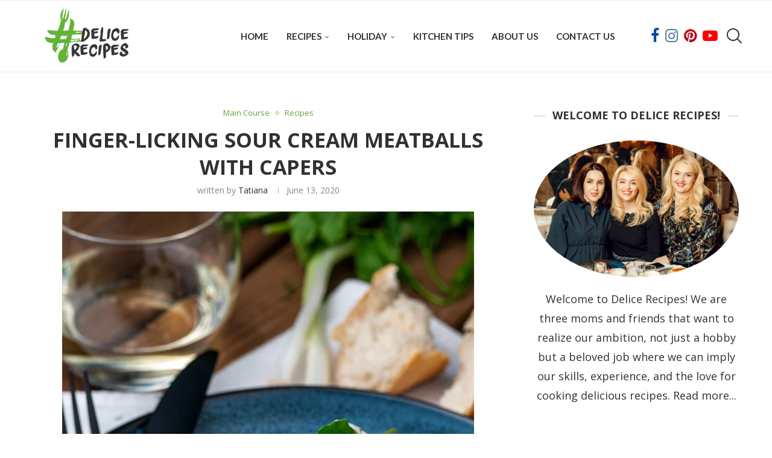

--- FILE ---
content_type: text/html; charset=utf-8
request_url: https://www.google.com/recaptcha/api2/aframe
body_size: 258
content:
<!DOCTYPE HTML><html><head><meta http-equiv="content-type" content="text/html; charset=UTF-8"></head><body><script nonce="eVePjcvKeJXrVO4ZaB2Qdg">/** Anti-fraud and anti-abuse applications only. See google.com/recaptcha */ try{var clients={'sodar':'https://pagead2.googlesyndication.com/pagead/sodar?'};window.addEventListener("message",function(a){try{if(a.source===window.parent){var b=JSON.parse(a.data);var c=clients[b['id']];if(c){var d=document.createElement('img');d.src=c+b['params']+'&rc='+(localStorage.getItem("rc::a")?sessionStorage.getItem("rc::b"):"");window.document.body.appendChild(d);sessionStorage.setItem("rc::e",parseInt(sessionStorage.getItem("rc::e")||0)+1);localStorage.setItem("rc::h",'1769247623191');}}}catch(b){}});window.parent.postMessage("_grecaptcha_ready", "*");}catch(b){}</script></body></html>